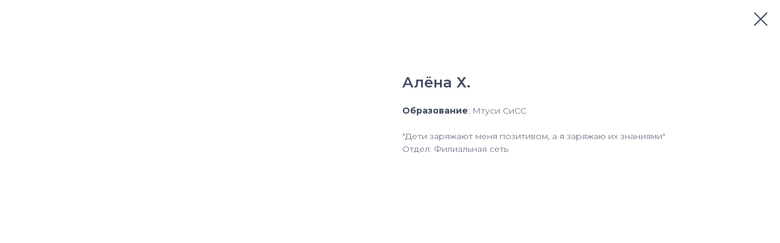

--- FILE ---
content_type: text/plain
request_url: https://www.google-analytics.com/j/collect?v=1&_v=j102&a=1104105949&t=pageview&_s=1&dl=https%3A%2F%2Fcitycamp.clubpixel.ru%2Fteam%2Ftproduct%2F694203826-231963020591-alyona-h&ul=en-us%40posix&dt=%D0%90%D0%BB%D1%91%D0%BD%D0%B0%20%D0%A5.&sr=1280x720&vp=1280x720&_u=YEBAAAABAAAAACAEC~&jid=1071564162&gjid=596741819&cid=439443091.1769101127&tid=UA-86125983-3&_gid=896725741.1769101127&_r=1&_slc=1&gtm=45He61l0h2n81KQXSGWLv841891206za200zd841891206&gcd=13l3l3l3l1l1&dma=0&tag_exp=103116026~103200004~104527907~104528500~104684208~104684211~105391253~115938465~115938468~116185181~116185182~117041588~117042506&cd1=439443091.1769101127&z=858469562
body_size: -452
content:
2,cG-FB6PKRFGZG